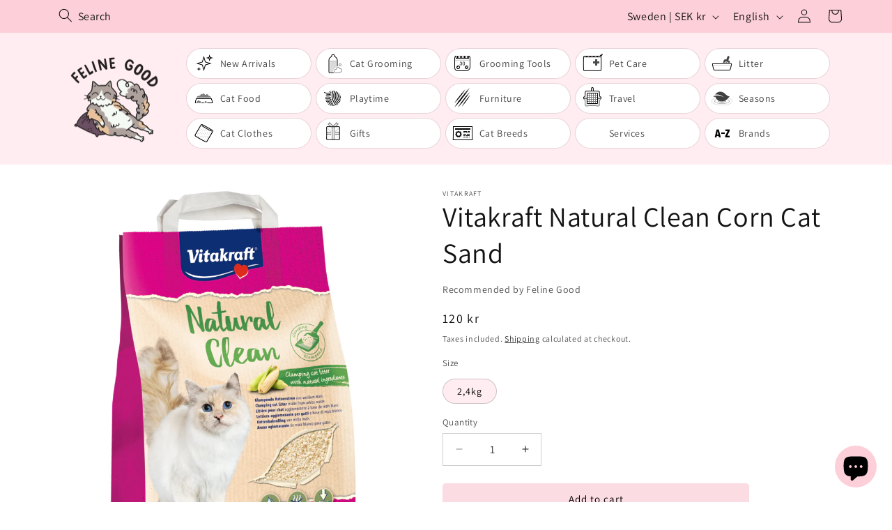

--- FILE ---
content_type: text/css
request_url: https://felinegood.se/cdn/shop/t/4/assets/tundra.css?v=120984714339488750931757623064
body_size: 69
content:
.card__media .media img{background:#fff!important;object-fit:contain!important}.copyright__content+.copyright__content{display:none}.locale-selectors__container{display:none}.link,.header-localization .disclosure .localization-form__select{font-size:1.8rem}.search-wrapper{grid-area:social-icons}.search-wrapper .field:after{box-shadow:none!important}.search-wrapper .field__input:focus{background:#ffffff40;border-radius:0;box-shadow:none}.search-wrapper .field__input{margin-left:-44px;padding:1.5rem;padding-left:40px}.search-wrapper .icon-search{z-index:1}.search-wrapper .header__icon:hover .icon{transform:scale(1)}.search-wrapper .field__input::placeholder{color:rgb(var(--color-foreground));opacity:1}.predictive-search{--color-background: 255, 255, 255;--color-foreground: 0, 0, 0}.list-menu--inline.tundra-menu-grid-1,.list-menu--inline.tundra-menu-grid-2,.list-menu--inline.tundra-menu-grid-3,.list-menu--inline.tundra-menu-grid-4,.list-menu--inline.tundra-menu-grid-5,.list-menu--inline.tundra-menu-grid-6{display:grid}.list-menu--inline.tundra-menu-grid-1{grid-template-columns:1fr}.list-menu--inline.tundra-menu-grid-2{grid-template-columns:1fr 1fr}.list-menu--inline.tundra-menu-grid-3{grid-template-columns:1fr 1fr 1fr}.list-menu--inline.tundra-menu-grid-4{grid-template-columns:1fr 1fr 1fr 1fr}.list-menu--inline.tundra-menu-grid-5{grid-template-columns:1fr 1fr 1fr 1fr 1fr}.list-menu--inline.tundra-menu-grid-6{grid-template-columns:1fr 1fr 1fr 1fr 1fr 1fr}@media screen and (min-width: 990px){.header--middle-left.tundra-no-icons{grid-template-areas:"heading navigation";grid-template-columns:auto 1fr}.header--middle-left.tundra-no-icons .header__icons,.tundra-hide-on-desktop{display:none}}@media screen and (max-width: 889px){.utility-bar .search-wrapper,.utility-bar .localization-wrapper{display:none}}.tundra-break-flex{flex-basis:100%}.policies li:first-child:before{padding:0;visibility:hidden;width:0}.tundra-copyright{margin-top:1.8rem}.icon{user-drag:none;user-select:none;-webkit-user-drag:none;-webkit-user-select:none}.tundra-variant-list{list-style-type:none;padding:0;margin:2.5rem 0}.tundra-variant-list li{border-bottom:1px solid rgb(236,236,236);margin-bottom:10px;padding-bottom:10px}.tundra-variant-list li:last-child{border-bottom:none;margin-bottom:0}.tundra-variant-list-item{display:flex}.tundra-variant-list-image{height:80px;margin-right:1.5rem;object-fit:contain;width:80px}.tundra-variant-list-information{width:100%}.tundra-variant-list-title{display:flex;justify-content:space-between;margin:0}.tundra-variant-list-title-variant{opacity:.5}.tundra-vendor-tag{font-weight:700}
/*# sourceMappingURL=/cdn/shop/t/4/assets/tundra.css.map?v=120984714339488750931757623064 */
